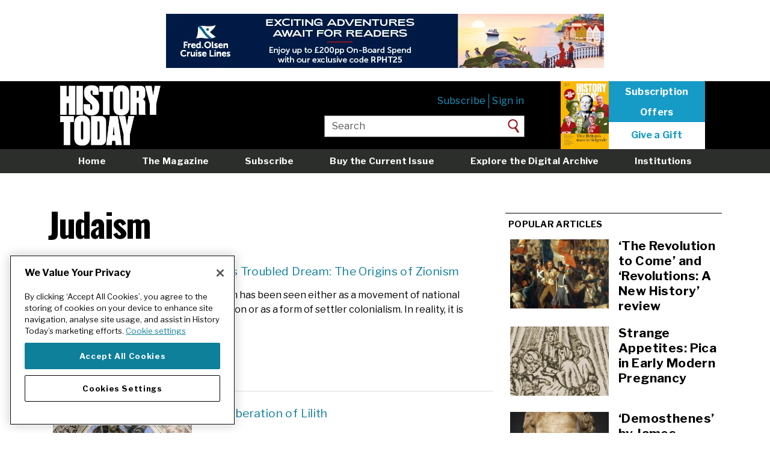

--- FILE ---
content_type: text/html; charset=UTF-8
request_url: https://www.historytoday.com/themes/judaism
body_size: 7962
content:
<!DOCTYPE html>
<html lang="en" dir="ltr" prefix="content: http://purl.org/rss/1.0/modules/content/  dc: http://purl.org/dc/terms/  foaf: http://xmlns.com/foaf/0.1/  og: http://ogp.me/ns#  rdfs: http://www.w3.org/2000/01/rdf-schema#  schema: http://schema.org/  sioc: http://rdfs.org/sioc/ns#  sioct: http://rdfs.org/sioc/types#  skos: http://www.w3.org/2004/02/skos/core#  xsd: http://www.w3.org/2001/XMLSchema# ">
  <head>
    <meta charset="utf-8" />
<link rel="shortlink" href="https://www.historytoday.com/taxonomy/term/30135" />
<link rel="canonical" href="https://www.historytoday.com/themes/judaism" />
<meta name="twitter:card" content="summary_large_image" />
<meta name="twitter:title" content="Judaism" />
<meta name="baggage" content="sentry-trace_id=bd53415c33bf4baab314cad8956ecc3e,sentry-sample_rate=0.01,sentry-public_key=09b56f7ec8f2d6fe769b5f610295e1dc,sentry-environment=production" />
<meta name="sentry-trace" content="bd53415c33bf4baab314cad8956ecc3e-da00f62c1ceb4769" />
<meta name="traceparent" content="00-bd53415c33bf4baab314cad8956ecc3e-da00f62c1ceb4769-00" />
<meta name="Generator" content="Drupal 10 (https://www.drupal.org)" />
<meta name="MobileOptimized" content="width" />
<meta name="HandheldFriendly" content="true" />
<meta name="viewport" content="width=device-width, initial-scale=1.0" />
<link rel="icon" href="/sites/default/files/favicon.png" type="image/png" />
<script src="/sites/default/files/google_tag/main/google_tag.script.js?t98wfp" defer></script>
<script>window.a2a_config=window.a2a_config||{};a2a_config.callbacks=[];a2a_config.overlays=[];a2a_config.templates={};a2a_config.templates = {
    twitter: "${title} ${link} via @HistoryToday"
};
a2a_config.icon_color = "transparent";
</script>

    <title>Judaism | History Today</title>
    <link rel="stylesheet" media="all" href="/libraries/slick/slick/slick.css?t98wfp" />
<link rel="stylesheet" media="all" href="/themes/contrib/stable/css/system/components/align.module.css?t98wfp" />
<link rel="stylesheet" media="all" href="/themes/contrib/stable/css/system/components/fieldgroup.module.css?t98wfp" />
<link rel="stylesheet" media="all" href="/themes/contrib/stable/css/system/components/container-inline.module.css?t98wfp" />
<link rel="stylesheet" media="all" href="/themes/contrib/stable/css/system/components/clearfix.module.css?t98wfp" />
<link rel="stylesheet" media="all" href="/themes/contrib/stable/css/system/components/details.module.css?t98wfp" />
<link rel="stylesheet" media="all" href="/themes/contrib/stable/css/system/components/hidden.module.css?t98wfp" />
<link rel="stylesheet" media="all" href="/themes/contrib/stable/css/system/components/item-list.module.css?t98wfp" />
<link rel="stylesheet" media="all" href="/themes/contrib/stable/css/system/components/js.module.css?t98wfp" />
<link rel="stylesheet" media="all" href="/themes/contrib/stable/css/system/components/nowrap.module.css?t98wfp" />
<link rel="stylesheet" media="all" href="/themes/contrib/stable/css/system/components/position-container.module.css?t98wfp" />
<link rel="stylesheet" media="all" href="/themes/contrib/stable/css/system/components/reset-appearance.module.css?t98wfp" />
<link rel="stylesheet" media="all" href="/themes/contrib/stable/css/system/components/resize.module.css?t98wfp" />
<link rel="stylesheet" media="all" href="/themes/contrib/stable/css/system/components/system-status-counter.css?t98wfp" />
<link rel="stylesheet" media="all" href="/themes/contrib/stable/css/system/components/system-status-report-counters.css?t98wfp" />
<link rel="stylesheet" media="all" href="/themes/contrib/stable/css/system/components/system-status-report-general-info.css?t98wfp" />
<link rel="stylesheet" media="all" href="/themes/contrib/stable/css/system/components/tablesort.module.css?t98wfp" />
<link rel="stylesheet" media="all" href="/modules/contrib/jquery_ui/assets/vendor/jquery.ui/themes/base/core.css?t98wfp" />
<link rel="stylesheet" media="all" href="/modules/contrib/jquery_ui/assets/vendor/jquery.ui/themes/base/slider.css?t98wfp" />
<link rel="stylesheet" media="all" href="/themes/contrib/stable/css/views/views.module.css?t98wfp" />
<link rel="stylesheet" media="all" href="/modules/contrib/addtoany/css/addtoany.css?t98wfp" />
<link rel="stylesheet" media="all" href="/modules/custom/axis_slider_block/css/axis_slider_block.css?t98wfp" />
<link rel="stylesheet" media="all" href="/modules/custom/ht_signup/css/ht_signup.css?t98wfp" />
<link rel="stylesheet" media="all" href="/modules/contrib/jquery_ui/assets/vendor/jquery.ui/themes/base/theme.css?t98wfp" />
<link rel="stylesheet" media="all" href="/themes/contrib/stable/css/core/assets/vendor/normalize-css/normalize.css?t98wfp" />
<link rel="stylesheet" media="all" href="/themes/contrib/stable/css/core/normalize-fixes.css?t98wfp" />
<link rel="stylesheet" media="all" href="/themes/contrib/classy/css/components/action-links.css?t98wfp" />
<link rel="stylesheet" media="all" href="/themes/contrib/classy/css/components/breadcrumb.css?t98wfp" />
<link rel="stylesheet" media="all" href="/themes/contrib/classy/css/components/button.css?t98wfp" />
<link rel="stylesheet" media="all" href="/themes/contrib/classy/css/components/collapse-processed.css?t98wfp" />
<link rel="stylesheet" media="all" href="/themes/contrib/classy/css/components/container-inline.css?t98wfp" />
<link rel="stylesheet" media="all" href="/themes/contrib/classy/css/components/details.css?t98wfp" />
<link rel="stylesheet" media="all" href="/themes/contrib/classy/css/components/exposed-filters.css?t98wfp" />
<link rel="stylesheet" media="all" href="/themes/contrib/classy/css/components/field.css?t98wfp" />
<link rel="stylesheet" media="all" href="/themes/contrib/classy/css/components/form.css?t98wfp" />
<link rel="stylesheet" media="all" href="/themes/contrib/classy/css/components/icons.css?t98wfp" />
<link rel="stylesheet" media="all" href="/themes/contrib/classy/css/components/inline-form.css?t98wfp" />
<link rel="stylesheet" media="all" href="/themes/contrib/classy/css/components/item-list.css?t98wfp" />
<link rel="stylesheet" media="all" href="/themes/contrib/classy/css/components/link.css?t98wfp" />
<link rel="stylesheet" media="all" href="/themes/contrib/classy/css/components/links.css?t98wfp" />
<link rel="stylesheet" media="all" href="/themes/contrib/classy/css/components/menu.css?t98wfp" />
<link rel="stylesheet" media="all" href="/themes/contrib/classy/css/components/more-link.css?t98wfp" />
<link rel="stylesheet" media="all" href="/themes/contrib/classy/css/components/pager.css?t98wfp" />
<link rel="stylesheet" media="all" href="/themes/contrib/classy/css/components/tabledrag.css?t98wfp" />
<link rel="stylesheet" media="all" href="/themes/contrib/classy/css/components/tableselect.css?t98wfp" />
<link rel="stylesheet" media="all" href="/themes/contrib/classy/css/components/tablesort.css?t98wfp" />
<link rel="stylesheet" media="all" href="/themes/contrib/classy/css/components/tabs.css?t98wfp" />
<link rel="stylesheet" media="all" href="/themes/contrib/classy/css/components/textarea.css?t98wfp" />
<link rel="stylesheet" media="all" href="/themes/contrib/classy/css/components/ui-dialog.css?t98wfp" />
<link rel="stylesheet" media="all" href="/themes/contrib/classy/css/components/messages.css?t98wfp" />
<link rel="stylesheet" media="all" href="https://fonts.googleapis.com/css2?family=Libre+Franklin:ital,wght@0,400;0,700;1,300&amp;family=Oswald:wght@500;700&amp;family=PT+Serif:ital,wght@0,400;0,700;1,400;1,700&amp;display=swap" />
<link rel="stylesheet" media="all" href="/themes/custom/historytoday/compiled/global-styling.css?t98wfp" />
<link rel="stylesheet" media="all" href="/themes/custom/historytoday/assets/overrides.css?t98wfp" />

    
  <script src='/.bunny-shield/bd/bunnyprint.js' data-key='4p4QFsAEk2B56NcoCXNZwpdOG7qQMxr47H7sjpUU6XERWjKGq/XFlY2/3ynwMgn0wVJiodGJD5pMkC+F1RDpgMlI4/5JkYFDlK8Q+hVAHo2wtzNf9e1lOegAk8Zj304eqg/uPV0RJSXTPS/aGdf/aKX3qTSSEyDyJRnge7RRkmky6L3k4l++FZQtn90QiboweAVyd2sfMwHwRqcWKPGHWBUyZB6DjOcPKCyFBfkc9gsygIdgM3Ifuwl0eUirp3xOHzq/8m6uG9N5olTSRnX7hRacQVp0i83LR4Ayn4BVrMBjrKotyvCECEmej3a56qG67QDXSs87GL2RrAEKQ/jLWYcXhSGDfxEspST7cvmDQjba0dLuRiPsRm8lkpFROEMn1X8JZdSUZV8t82P2GuBrR1J/IiOtmmoYqBXzb6SF7/w=' data-validation='[base64]' id='bunnyprint' async></script></head>
  <body class="path-taxonomy path--themes-judaism sidebar-second">
        <a href="#main-content" class="visually-hidden focusable skip-link">
      Skip to main content
    </a>
    <noscript><iframe src="https://www.googletagmanager.com/ns.html?id=GTM-NR4LBLQ" height="0" width="0" style="display:none;visibility:hidden"></iframe></noscript>
      <div class="dialog-off-canvas-main-canvas" data-off-canvas-main-canvas>
    <div class="layout-container">

      <div class="layout-header-top" role="ads">
        <div class="region region-header-top">
    <div id="block-advertisement-banner" class="block block-axis-advertisement block-advertisement-banner-block">
  
    
      <div id="advertisement--banner"></div>
  </div>

  </div>

    </div>
  
  <header role="banner">
      <div class="header__content">
    <div id="block-historytoday-branding" class="block block-system block-system-branding-block">
  
    
        <a href="/" rel="home" class="site-logo">
      <img src="/themes/custom/historytoday/assets/HT-logo.png" alt="Home" id="site-logo__image"/>
    </a>
      </div>
<nav role="navigation" aria-labelledby="block-usermenuloggedout-menu" id="block-usermenuloggedout" class="block block-menu navigation menu--user-menu-logged-out">
            
  <h2 class="visually-hidden" id="block-usermenuloggedout-menu">User menu logged out</h2>
  

        
              <ul class="menu">
                    <li class="menu-item">
                        <a  href="https://www.historytoday.com/subscribe">Subscribe</a>
              </li>
                <li class="menu-item">
                        <a  href="https://www.historytoday.com"><a href="/user/login?destination=/themes/judaism">Sign in</a></a>
              </li>
        </ul>
  


  </nav>
<div id="block-headersubscribe" class="block block-block-content block-block-contentca78db47-bb69-48e3-9075-dbf40a1d37e5">
  
    
      
            <div class="clearfix text-formatted field field--name-body field--type-text-with-summary field--label-hidden field__item"><p><a href="https://www.historytoday.com/shop/buy-current-issue"><img data-entity-uuid="79a00311-71f7-44ab-9635-57ad9e06bc36" data-entity-type="file" src="/sites/default/files/inline-images/History%20Today%20January%202026%20thumb.jpg" width="300" height="424" alt loading="lazy"></a>
</p><p><a class="sub" href="/subscription/subscribe">Subscription</a><br><a class="sub" href="/subscription/subscribe">Offers</a></p>
<p><a class="click" href="/subscription/gift-subscription">Give a Gift</a></p>
</div>
      
  </div>
<div class="views-exposed-form block block-views block-views-exposed-filter-blocksearch-page-1" data-drupal-selector="views-exposed-form-search-page-1" id="block-exposedformsearchpage-1-header">
  
    
      <form action="/site-search" method="get" id="views-exposed-form-search-page-1" accept-charset="UTF-8">
  <div class="form--inline clearfix">
  <div class="js-form-item form-item js-form-type-textfield form-type-textfield js-form-item-keys form-item-keys">
      <label for="edit-keys">Enter your keywords</label>
        <input placeholder="Enter your keywords" data-drupal-selector="edit-keys" type="text" id="edit-keys" name="keys" value="Search" size="30" maxlength="128" class="form-text" />

        </div>
<div data-drupal-selector="edit-actions" class="form-actions js-form-wrapper form-wrapper" id="edit-actions"><input data-drupal-selector="edit-submit-search" type="submit" id="edit-submit-search" value="Search" class="button js-form-submit form-submit" />
</div>

</div>

</form>

  </div>

    <a href="/subscribe" class="mobile-menu__subscribe-link">
      <button class="mobile-menu__subscribe-button">Subscribe</button>
    </a>
    <button class="mobile-menu__search-button">
      <span class="sr-only">Search</span>
    </button>
    <button class="mobile-menu__navbar-toggle">
      <span class="sr-only">Toggle navigation</span>
      <span class="icon-bar icon-bar--top"></span>
      <span class="icon-bar icon-bar--middle"></span>
      <span class="icon-bar icon-bar--bottom"></span>
    </button>
  </div>

      <nav class="region region-header-bottom">
    <div class="nav__content">
      <nav role="navigation" aria-labelledby="block-mainmenu-menu" id="block-mainmenu" class="block block-menu navigation menu--main-menu">
            
  <h2 class="visually-hidden" id="block-mainmenu-menu">Main menu</h2>
  

        
              <ul class="menu">
                    <li class="menu-item">
                        <a  href="https://www.historytoday.com/">Home</a>
              </li>
                <li class="menu-item">
                        <a  href="https://www.historytoday.com/magazine">The Magazine</a>
              </li>
                <li class="menu-item">
                        <a  href="https://www.historytoday.com/subscription/subscribe">Subscribe</a>
              </li>
                <li class="menu-item">
                        <a  href="https://www.historytoday.com/shop/buy-current-issue">Buy the Current Issue</a>
              </li>
                <li class="menu-item">
                        <a  href="https://www.historytoday.com/archive">Explore the Digital Archive</a>
              </li>
                <li class="menu-item">
                        <a  href="https://www.historytoday.com/subscription/institutional-subscriptions">Institutions</a>
              </li>
                <li class="menu-item">
                        <a  href="https://www.historytoday.com/reviews">Reviews</a>
              </li>
                <li class="menu-item">
                        <a  href="https://www.historytoday.com"><a href="/user/login?destination=/themes/judaism">Sign in</a></a>
              </li>
        </ul>
  


  </nav>

    </div>
  </nav>

      <nav class="region region-header-mini">
    <div class="nav__content">
      <div id="block-sitebranding" class="block block-system block-system-branding-block">
  
    
        <a href="/" rel="home" class="site-logo">
      <img src="/themes/custom/historytoday/assets/HT-logo.png" alt="Home" id="site-logo__image"/>
    </a>
      </div>
<nav role="navigation" aria-labelledby="block-miniheadermenu-menu" id="block-miniheadermenu" class="block block-menu navigation menu--mini-header-menu">
            
  <h2 class="visually-hidden" id="block-miniheadermenu-menu">Mini header menu</h2>
  

        
              <ul class="menu">
                    <li class="menu-item">
                        <a  href="https://www.historytoday.com/site-search">Search</a>
              </li>
                <li class="menu-item">
                        <a  href="https://www.historytoday.com/magazine">Magazine</a>
              </li>
                <li class="menu-item">
                        <a  href="https://www.historytoday.com/latest">Latest</a>
              </li>
                <li class="menu-item">
                        <a  href="https://www.historytoday.com/subscribe">Subscribe</a>
              </li>
        </ul>
  


  </nav>
<div id="block-miniheadersubscribelink" class="block block-block-content block-block-content6748f192-b526-43f7-b6ae-a3f1cfd327e1">
  
    
      
            <div class="clearfix text-formatted field field--name-body field--type-text-with-summary field--label-hidden field__item"><p><a class="sub" href="//www.historytoday.com/subscribe">Subscribe</a></p>
</div>
      
  </div>

    </div>
  </nav>

  </header>

  <main role="main">

    

          <div class="layout-content-top" role="complementary">
          <div class="region region-content-top">
    <div data-drupal-messages-fallback class="hidden"></div>

  </div>

      </div>
    
    <div class="content-wrapper">
      <div class="layout-content">
        <a id="main-content" tabindex="-1"></a>          <div class="region region-content">
    <div id="block-historytoday-page-title" class="block block-core block-page-title-block">
  
    
      
  <h1 class="page-title">Judaism</h1>


  </div>
<div id="block-historytoday-content" class="block block-system block-system-main-block">
  
    
      <div class="views-element-container"><div class="view view-taxonomy-term view-id-taxonomy_term view-display-id-page_1 js-view-dom-id-d4321421ce9a0c22a4c1183c68d6f331f4e3b6023b3521262ddb9e1a6ac5053f">
  
    
      
      <div class="view-content">
      <article about="/archive/feature/herzls-troubled-dream-origins-zionism" typeof="schema:Article" class="node node--type-article node--view-mode-teaser-list-no-section">
  <div class="row">
    <div class="col-xs-12 col-m-4">
                <a href="/archive/feature/herzls-troubled-dream-origins-zionism" hreflang="en"><img loading="lazy" src="/sites/default/files/styles/teaser_list/public/2024-03/1_zionism_opener.jpg?itok=ThM74gJy" width="440" height="340" alt="The first Aliyah, early Jewish immigrants to Ottoman Palestine, 1882-1903. World History Archive / Alamy Stock Photo." typeof="foaf:Image" class="image-style-teaser-list" />

</a>

          </div>

    <div class="col-xs-12 col-m-8">
      <h4>
        <a href="/archive/feature/herzls-troubled-dream-origins-zionism" rel="bookmark"><span property="schema:name" class="field field--name-title field--type-string field--label-hidden">Herzl’s Troubled Dream: The Origins of Zionism</span>
</a>
      </h4>
      
            <div class="clearfix text-formatted field field--name-field-summary field--type-text-long field--label-hidden field__item"><p>Zionism has been seen either as a movement of national liberation or as a form of settler colonialism. In reality, it is both.</p>
</div>
      
    </div>
  </div>

</article>
<article about="/archive/history-matters/liberation-lilith" typeof="schema:Article" class="node node--type-article node--view-mode-teaser-list-no-section">
  <div class="row">
    <div class="col-xs-12 col-m-4">
                <a href="/archive/history-matters/liberation-lilith" hreflang="en"><img loading="lazy" src="/sites/default/files/styles/teaser_list/public/2023-03/Lileth.jpg?itok=su8UlTWM" width="440" height="340" alt="Adam protecting a child from the snake, identified as Lilith. Fresco in Strozzi Chapel by Filippino Lippi, Florence, 15th century." typeof="foaf:Image" class="image-style-teaser-list" />

</a>

          </div>

    <div class="col-xs-12 col-m-8">
      <h4>
        <a href="/archive/history-matters/liberation-lilith" rel="bookmark"><span property="schema:name" class="field field--name-title field--type-string field--label-hidden">The Liberation of Lilith</span>
</a>
      </h4>
      
            <div class="clearfix text-formatted field field--name-field-summary field--type-text-long field--label-hidden field__item"><p>Remembered as Adam’s first wife, a child-killing demon and a feminist hero, who was Lilith?</p>
</div>
      
    </div>
  </div>

</article>
<article about="/archive/foundations/menorah" typeof="schema:Article" class="node node--type-article node--view-mode-teaser-list-no-section">
  <div class="row">
    <div class="col-xs-12 col-m-4">
                <a href="/archive/foundations/menorah" hreflang="en"><img loading="lazy" src="/sites/default/files/styles/teaser_list/public/2022-09/Menorah.jpg?itok=VmCFKcEF" width="440" height="340" alt="    Representation of the Prophet Zachariah’s vision of a menorah between two olive trees, by Joseph Ha-Zarefati in the Cervera Bible, c.1300." typeof="foaf:Image" class="image-style-teaser-list" />

</a>

          </div>

    <div class="col-xs-12 col-m-8">
      <h4>
        <a href="/archive/foundations/menorah" rel="bookmark"><span property="schema:name" class="field field--name-title field--type-string field--label-hidden">The Menorah</span>
</a>
      </h4>
      
            <div class="clearfix text-formatted field field--name-field-summary field--type-text-long field--label-hidden field__item"><p>The oldest continuously used religious symbol in the western world.</p>
</div>
      
    </div>
  </div>

</article>
<article about="/archive/feature/chosen-peoples" typeof="schema:Article" class="node node--type-article node--view-mode-teaser-list-no-section">
  <div class="row">
    <div class="col-xs-12 col-m-4">
                <a href="/archive/feature/chosen-peoples" hreflang="en"><img loading="lazy" src="/sites/default/files/styles/teaser_list/public/2021-03/CromwellJews-1.jpg?itok=WUkoijpQ" width="440" height="340" alt="Menasseh ben Israel, by Rembrandt van Rijn, 1636. " typeof="foaf:Image" class="image-style-teaser-list" />

</a>

          </div>

    <div class="col-xs-12 col-m-8">
      <h4>
        <a href="/archive/feature/chosen-peoples" rel="bookmark"><span property="schema:name" class="field field--name-title field--type-string field--label-hidden">The Chosen Peoples</span>
</a>
      </h4>
      
            <div class="clearfix text-formatted field field--name-field-summary field--type-text-long field--label-hidden field__item"><p>Oliver Cromwell’s desire to bring about the readmission of Jews to England was met with prejudice and opposition. But he succeeded, with help from powerful friends.</p>
</div>
      
    </div>
  </div>

</article>
<article about="/reviews/rich-tapestry-jewish-life" typeof="schema:Article" class="node node--type-article node--view-mode-teaser-list-no-section">
  <div class="row">
    <div class="col-xs-12 col-m-4">
                <a href="/reviews/rich-tapestry-jewish-life" hreflang="und"><img loading="lazy" src="/sites/default/files/styles/teaser_list/public/reviews/jewish_cont.jpg?itok=hneZGaco" width="440" height="340" alt="jewish_cont.jpg" typeof="foaf:Image" class="image-style-teaser-list" />

</a>

          </div>

    <div class="col-xs-12 col-m-8">
      <h4>
        <a href="/reviews/rich-tapestry-jewish-life" rel="bookmark"><span property="schema:name" class="field field--name-title field--type-string field--label-hidden">The Rich Tapestry of Jewish Life</span>
</a>
      </h4>
      
            <div class="clearfix text-formatted field field--name-field-summary field--type-text-long field--label-hidden field__item"><p>Combining grand narrative with vignettes of private lives and long-forgotten events, the last 500 years of Jewish life are told by a consummate master of his craft.</p>
</div>
      
    </div>
  </div>

</article>
<article about="/reviews/throwing-light-menorah" typeof="schema:Article" class="node node--type-article node--view-mode-teaser-list-no-section">
  <div class="row">
    <div class="col-xs-12 col-m-4">
                <a href="/reviews/throwing-light-menorah" hreflang="und"><img loading="lazy" src="/sites/default/files/styles/teaser_list/public/reviews/menorah.jpg?itok=wW6vwIjL" width="440" height="340" alt="menorah.jpg" typeof="foaf:Image" class="image-style-teaser-list" />

</a>

          </div>

    <div class="col-xs-12 col-m-8">
      <h4>
        <a href="/reviews/throwing-light-menorah" rel="bookmark"><span property="schema:name" class="field field--name-title field--type-string field--label-hidden">Throwing Light on the Menorah</span>
</a>
      </h4>
      
            <div class="clearfix text-formatted field field--name-field-summary field--type-text-long field--label-hidden field__item"><p>The function, history and symbolism of the menorah from deep antiquity to its use as the emblem of the state of Israel.</p>
</div>
      
    </div>
  </div>

</article>
<article about="/reviews/jewish-journey" typeof="schema:Article" class="node node--type-article node--view-mode-teaser-list-no-section">
  <div class="row">
    <div class="col-xs-12 col-m-4">
                <a href="/reviews/jewish-journey" hreflang="und"><img loading="lazy" src="/sites/default/files/styles/teaser_list/public/reviews/siegejerusalem.jpg?itok=jc0v1ZBA" width="440" height="340" alt="siegejerusalem.jpg" typeof="foaf:Image" class="image-style-teaser-list" />

</a>

          </div>

    <div class="col-xs-12 col-m-8">
      <h4>
        <a href="/reviews/jewish-journey" rel="bookmark"><span property="schema:name" class="field field--name-title field--type-string field--label-hidden">The Jewish Journey</span>
</a>
      </h4>
      
            <div class="clearfix text-formatted field field--name-field-summary field--type-text-long field--label-hidden field__item"><p>A visually arresting look at the minutiae of centuries of everyday Jewish life.</p>
</div>
      
    </div>
  </div>

</article>
<article about="/archive/let-them-eat-meat" typeof="schema:Article" class="node node--type-article node--view-mode-teaser-list-no-section">
  <div class="row">
    <div class="col-xs-12 col-m-4">
                <a href="/archive/let-them-eat-meat" hreflang="und"><img loading="lazy" src="/sites/default/files/styles/teaser_list/public/articles/eatmeat.jpg?itok=HgaD3-Yh" width="440" height="340" alt="Street Types of New York City: Emigrant and Pretzel Vendor, Alice Austen, c.1896. Courtesy Library of Congress" typeof="foaf:Image" class="image-style-teaser-list" />

</a>

          </div>

    <div class="col-xs-12 col-m-8">
      <h4>
        <a href="/archive/let-them-eat-meat" rel="bookmark"><span property="schema:name" class="field field--name-title field--type-string field--label-hidden">Let Them Eat Meat</span>
</a>
      </h4>
      
            <div class="clearfix text-formatted field field--name-field-summary field--type-text-long field--label-hidden field__item"><p>Faced with an extortionate rise in the price of kosher meat, Jewish women in New York’s Lower East Side employed protest tactics borrowed from the radical political movements that prospered in their neighbourhood.&nbsp;</p>
</div>
      
    </div>
  </div>

</article>
<article about="/archive/great-expedition" typeof="schema:Article" class="node node--type-article node--view-mode-teaser-list-no-section">
  <div class="row">
    <div class="col-xs-12 col-m-4">
                <a href="/archive/great-expedition" hreflang="und"><img loading="lazy" src="/sites/default/files/styles/teaser_list/public/01_Alamy_FFEWB4.jpg?itok=PGj2kjDx" width="440" height="340" alt="The Apadana Palace, Persepolis, Iran, 2008." typeof="foaf:Image" class="image-style-teaser-list" />

</a>

          </div>

    <div class="col-xs-12 col-m-8">
      <h4>
        <a href="/archive/great-expedition" rel="bookmark"><span property="schema:name" class="field field--name-title field--type-string field--label-hidden">The Great Expedition</span>
</a>
      </h4>
      
            <div class="clearfix text-formatted field field--name-field-summary field--type-text-long field--label-hidden field__item"><p>A Danish-German survey sought to unearth&nbsp;the roots of the Hebrew Bible in Arabia. It became the first to comprehend a new Islamic ideology, which now threatens the West.</p>
</div>
      
    </div>
  </div>

</article>
<article about="/archive/jews-greeks-and-romans" typeof="schema:Article" class="node node--type-article node--view-mode-teaser-list-no-section">
  <div class="row">
    <div class="col-xs-12 col-m-4">
                <a href="/archive/jews-greeks-and-romans" hreflang="und"><img loading="lazy" src="/sites/default/files/styles/teaser_list/public/articles/jewsgreeksromans.jpg?itok=FBY5QrhE" width="440" height="340" alt="Destruction of the Temple of Jerusalem, Francesco Hayez, oil on canvas, 1867" typeof="foaf:Image" class="image-style-teaser-list" />

</a>

          </div>

    <div class="col-xs-12 col-m-8">
      <h4>
        <a href="/archive/jews-greeks-and-romans" rel="bookmark"><span property="schema:name" class="field field--name-title field--type-string field--label-hidden">Jews, Greeks and Romans</span>
</a>
      </h4>
      
            <div class="clearfix text-formatted field field--name-field-summary field--type-text-long field--label-hidden field__item"><p>There are to sides to every story but the survival of sources from antiquity means we do not always see both. Tim Whitmarsh calls for a more nuanced view of Jews in the Greco-Roman world.</p>
</div>
      
    </div>
  </div>

</article>

    </div>
  
        <nav class="pager" role="navigation" aria-labelledby="pagination-heading">
    <h4 id="pagination-heading" class="visually-hidden">Pagination</h4>
    <ul class="pager__items js-pager__items">
                                                        <li class="pager__item is-active">
                                          <a href="?page=0" title="Current page" aria-current="page">
            <span class="visually-hidden">
              Current page
            </span>1</a>
        </li>
              <li class="pager__item">
                                          <a href="?page=1" title="Go to page 2">
            <span class="visually-hidden">
              Page
            </span>2</a>
        </li>
              <li class="pager__item">
                                          <a href="?page=2" title="Go to page 3">
            <span class="visually-hidden">
              Page
            </span>3</a>
        </li>
              <li class="pager__item">
                                          <a href="?page=3" title="Go to page 4">
            <span class="visually-hidden">
              Page
            </span>4</a>
        </li>
              <li class="pager__item">
                                          <a href="?page=4" title="Go to page 5">
            <span class="visually-hidden">
              Page
            </span>5</a>
        </li>
              <li class="pager__item">
                                          <a href="?page=5" title="Go to page 6">
            <span class="visually-hidden">
              Page
            </span>6</a>
        </li>
                                      <li class="pager__item pager__item--next">
          <a href="?page=1" title="Go to next page" rel="next">
            <span class="visually-hidden">Next page</span>
            <span aria-hidden="true">››</span>
          </a>
        </li>
                          <li class="pager__item pager__item--last">
          <a href="?page=5" title="Go to last page">
            <span class="visually-hidden">Last page</span>
            <span aria-hidden="true">Last »</span>
          </a>
        </li>
          </ul>
  </nav>

          </div>
</div>

  </div>

  </div>

      </div>
              <aside class="layout-sidebar-second" role="complementary">
            <div class="region region-sidebar-second">
    <div class="views-element-container block block-views block-views-blockpopular-content-block-4" id="block-views-block-popular-content-block-4">
  
      <h2 class="block-title">Popular Articles</h2>
    
      <div><div class="view view-popular-content view-id-popular_content view-display-id-block_4 js-view-dom-id-92934c05ba3b0e9aa258b44903fccb3eb9c84162d924fcb8dc6ada1db592033e">
  
    
      
      <div class="view-content">
      
<article about="/archive/review/revolution-come-and-revolutions-new-history-review" typeof="schema:Article" class="node node--type-article node--view-mode-small-preview-with-thumbnail">
    <div class="row">
      <div class="col-xs-6 col-m-6">
                    <a href="/archive/review/revolution-come-and-revolutions-new-history-review" hreflang="en"><img loading="lazy" src="/sites/default/files/styles/sidebarnew/public/2025-12/revolution_to_come_dan_edelstein_revolutions_donald_sassoon_history_today_0.jpg?itok=Qc2uR_Nx" width="335" height="235" alt="Lamartine refusant le drapeau rouge devant l’Hôtel de Ville, by Hénri-Félix Philippoteaux, 1848. Petit Palais, musée des Beaux-arts de la Ville de Paris. Public Domain." typeof="foaf:Image" class="image-style-sidebarnew" />

</a>

              </div>
      <div class="col-xs-6 col-m-6">
        <h5>
          <a href="/archive/review/revolution-come-and-revolutions-new-history-review"><span property="schema:name" class="field field--name-title field--type-string field--label-hidden">‘The Revolution to Come’ and ‘Revolutions: A New History’ review</span>
</a>
        </h5>
      </div>
    </div>
</article>

<article about="/archive/history-matters/strange-appetites-pica-early-modern-pregnancy" typeof="schema:Article" class="node node--type-article node--view-mode-small-preview-with-thumbnail">
    <div class="row">
      <div class="col-xs-6 col-m-6">
                    <a href="/archive/history-matters/strange-appetites-pica-early-modern-pregnancy" hreflang="en"><img loading="lazy" src="/sites/default/files/styles/sidebarnew/public/2025-12/early_modern_pregnancy_cravings_history_today_0.jpg?itok=BkVTMy69" width="335" height="235" alt="Frontispiece to Aristotle’s Compleat and Experience’d Midwife, 1749. Wellcome Collection. Public Domain" typeof="foaf:Image" class="image-style-sidebarnew" />

</a>

              </div>
      <div class="col-xs-6 col-m-6">
        <h5>
          <a href="/archive/history-matters/strange-appetites-pica-early-modern-pregnancy"><span property="schema:name" class="field field--name-title field--type-string field--label-hidden">Strange Appetites: Pica in Early Modern Pregnancy</span>
</a>
        </h5>
      </div>
    </div>
</article>

<article about="/archive/review/demosthenes-james-romm-review" typeof="schema:Article" class="node node--type-article node--view-mode-small-preview-with-thumbnail">
    <div class="row">
      <div class="col-xs-6 col-m-6">
                    <a href="/archive/review/demosthenes-james-romm-review" hreflang="en"><img loading="lazy" src="/sites/default/files/styles/sidebarnew/public/2026-01/demosthenes_democracy_ancient_greece_history_today_0.jpg?itok=NdIB6YCY" width="335" height="235" alt="Marble head of Demosthenes, Roman, 2nd century AD. Metropolitan Museum of Art. Public Domain." typeof="foaf:Image" class="image-style-sidebarnew" />

</a>

              </div>
      <div class="col-xs-6 col-m-6">
        <h5>
          <a href="/archive/review/demosthenes-james-romm-review"><span property="schema:name" class="field field--name-title field--type-string field--label-hidden">‘Demosthenes’ by James Romm review</span>
</a>
        </h5>
      </div>
    </div>
</article>

<article about="/archive/feature/excommunication-henry-viii" typeof="schema:Article" class="node node--type-article node--promoted node--view-mode-small-preview-with-thumbnail">
    <div class="row">
      <div class="col-xs-6 col-m-6">
                    <a href="/archive/feature/excommunication-henry-viii" hreflang="en"><img loading="lazy" src="/sites/default/files/styles/sidebarnew/public/2025-11/excommunication_of_henry_viii_history_today_0.jpg?itok=gsPKMSb6" width="335" height="235" alt="Henry VIII, by Hans Holbein the Younger, c.1540. Fine Art Images/Bridgeman Images." typeof="foaf:Image" class="image-style-sidebarnew" />

</a>

              </div>
      <div class="col-xs-6 col-m-6">
        <h5>
          <a href="/archive/feature/excommunication-henry-viii"><span property="schema:name" class="field field--name-title field--type-string field--label-hidden">The Excommunication of Henry VIII</span>
</a>
        </h5>
      </div>
    </div>
</article>

<article about="/archive/great-debates/did-sauropods-walk-or-waddle" typeof="schema:Article" class="node node--type-article node--view-mode-small-preview-with-thumbnail">
    <div class="row">
      <div class="col-xs-6 col-m-6">
                    <a href="/archive/great-debates/did-sauropods-walk-or-waddle" hreflang="en"><img loading="lazy" src="/sites/default/files/styles/sidebarnew/public/2025-12/sauropods_walking_history_today_0.jpg?itok=TCPYzBuy" width="335" height="235" alt="Page from the New York Journal and Advertiser on the discovery of a brontosaurus fossil, 1898. Library of Congress. Public Domain." typeof="foaf:Image" class="image-style-sidebarnew" />

</a>

              </div>
      <div class="col-xs-6 col-m-6">
        <h5>
          <a href="/archive/great-debates/did-sauropods-walk-or-waddle"><span property="schema:name" class="field field--name-title field--type-string field--label-hidden">Did Sauropods Walk or Waddle?</span>
</a>
        </h5>
      </div>
    </div>
</article>

<article about="/archive/feature/death-george-v" typeof="schema:Article" class="node node--type-article node--promoted node--view-mode-small-preview-with-thumbnail">
    <div class="row">
      <div class="col-xs-6 col-m-6">
                    <a href="/archive/feature/death-george-v" hreflang="en"><img loading="lazy" src="/sites/default/files/styles/sidebarnew/public/2026-01/king_george_v_euthenasia_history_today_0.jpg?itok=I1aIQhsV" width="335" height="235" alt="Sketch portrait of the Duke of Cornwall and York, later King George V, Tom Roberts, 1903. National Library of Australia. Public Domain." typeof="foaf:Image" class="image-style-sidebarnew" />

</a>

              </div>
      <div class="col-xs-6 col-m-6">
        <h5>
          <a href="/archive/feature/death-george-v"><span property="schema:name" class="field field--name-title field--type-string field--label-hidden">The Death of George V</span>
</a>
        </h5>
      </div>
    </div>
</article>

    </div>
  
          </div>
</div>

  </div>

  </div>

        </aside>
          </div>

  </main>

      <footer role="contentinfo">
        <div class="region region-footer">
    <div class="footer__primary">
      <div id="block-advertisement-footer" class="block block-axis-advertisement block-advertisement-footer-block">
  
    
      <div id="advertisement--footer"></div>
  </div>
<nav role="navigation" aria-labelledby="block-historytoday-footer-menu" id="block-historytoday-footer" class="block block-menu navigation menu--footer">
            
  <h2 class="visually-hidden" id="block-historytoday-footer-menu">Footer menu</h2>
  

        
              <ul class="menu">
                    <li class="menu-item">
                        <a  href="https://www.historytoday.com/about-history-today">About</a>
              </li>
                <li class="menu-item">
                        <a  href="https://www.historytoday.com/masthead">Masthead</a>
              </li>
                <li class="menu-item">
                        <a  href="https://www.historytoday.com/contact">Contact</a>
              </li>
                <li class="menu-item">
                        <a  href="https://www.historytoday.com/jobs">Jobs</a>
              </li>
                <li class="menu-item">
                        <a  href="https://www.historytoday.com/advertising">Advertising</a>
              </li>
                <li class="menu-item">
                        <a  href="https://www.historytoday.com/history-todays-rss-feeds">RSS feeds</a>
              </li>
                <li class="menu-item">
                        <a  href="https://www.historytoday.com/submitting-article-history-today">Submit an Article</a>
              </li>
                <li class="menu-item">
                        <a  href="https://www.historytoday.com/shop/history-today-back-issues">Back Issues</a>
              </li>
                <li class="menu-item">
                        <a  href="https://www.historytoday.com/shop/history-today-binder">Binders</a>
              </li>
                <li class="menu-item">
                        <a  href="https://www.historytoday.com/cookie-policy">Cookie policy</a>
              </li>
                <li class="menu-item">
                        <a  href="https://www.historytoday.com/longman-history-today-awards">Awards</a>
              </li>
                <li class="menu-item">
                        <a  href="https://www.historytoday.com/students">Students</a>
              </li>
                <li class="menu-item">
                        <a  href="https://www.historytoday.com/privacy-policy">Privacy policy</a>
              </li>
                <li class="menu-item">
                        <a  href="https://www.historytoday.com/terms-of-use">Terms of Use</a>
              </li>
                <li class="menu-item">
                        <a  href="https://www.historytoday.com/twitter">X</a>
              </li>
                <li class="menu-item">
                        <a  href="https://www.historytoday.com/instagram">Instagram</a>
              </li>
                <li class="menu-item">
                        <a  href="https://www.historytoday.comhttps://bsky.app/profile/historytoday.com">Bluesky</a>
              </li>
                <li class="menu-item">
                        <a  href="https://www.historytoday.comhttps://www.facebook.com/historytoday">Facebook</a>
              </li>
        </ul>
  


  </nav>

      <div class="footer__copyright copyright">
        <p class="copyright__text">&copy; Copyright 2026 History Today Ltd. Company no. 1556332.</p>
      </div>
    </div>
  </div>

    </footer>
  
</div>
  </div>

    
    <script type="application/json" data-drupal-selector="drupal-settings-json">{"path":{"baseUrl":"\/","pathPrefix":"","currentPath":"taxonomy\/term\/30135","currentPathIsAdmin":false,"isFront":false,"currentLanguage":"en"},"pluralDelimiter":"\u0003","suppressDeprecationErrors":true,"raven":{"options":{"dsn":"https:\/\/09b56f7ec8f2d6fe769b5f610295e1dc@www.supertreetrunk.com\/\/25","environment":"production","integrations":[],"tracesSampleRate":0.01,"autoSessionTracking":false,"sendClientReports":false},"showReportDialog":false,"browserTracingOptions":{"enableInp":true}},"ajaxTrustedUrl":{"\/site-search":true},"user":{"uid":0,"permissionsHash":"5b8f367b481f5f5eecde331dd869c9699a90013124ba0c905233935e705478cd"}}</script>
<script src="/core/assets/vendor/jquery/jquery.min.js?v=3.7.1"></script>
<script src="/core/assets/vendor/once/once.min.js?v=1.0.1"></script>
<script src="/core/misc/drupalSettingsLoader.js?v=10.4.7"></script>
<script src="/core/misc/drupal.js?v=10.4.7"></script>
<script src="/core/misc/drupal.init.js?v=10.4.7"></script>
<script src="/modules/contrib/jquery_ui/assets/vendor/jquery.ui/ui/version-min.js?v=1.13.2"></script>
<script src="/modules/contrib/jquery_ui/assets/vendor/jquery.ui/ui/data-min.js?v=1.13.2"></script>
<script src="/modules/contrib/jquery_ui/assets/vendor/jquery.ui/ui/disable-selection-min.js?v=1.13.2"></script>
<script src="/modules/contrib/jquery_ui/assets/vendor/jquery.ui/ui/focusable-min.js?v=1.13.2"></script>
<script src="/modules/contrib/jquery_ui/assets/vendor/jquery.ui/ui/form-min.js?v=1.13.2"></script>
<script src="/modules/contrib/jquery_ui/assets/vendor/jquery.ui/ui/ie-min.js?v=1.13.2"></script>
<script src="/modules/contrib/jquery_ui/assets/vendor/jquery.ui/ui/keycode-min.js?v=1.13.2"></script>
<script src="/modules/contrib/jquery_ui/assets/vendor/jquery.ui/ui/labels-min.js?v=1.13.2"></script>
<script src="/modules/contrib/jquery_ui/assets/vendor/jquery.ui/ui/plugin-min.js?v=1.13.2"></script>
<script src="/modules/contrib/jquery_ui/assets/vendor/jquery.ui/ui/safe-active-element-min.js?v=1.13.2"></script>
<script src="/modules/contrib/jquery_ui/assets/vendor/jquery.ui/ui/safe-blur-min.js?v=1.13.2"></script>
<script src="/modules/contrib/jquery_ui/assets/vendor/jquery.ui/ui/scroll-parent-min.js?v=1.13.2"></script>
<script src="/modules/contrib/jquery_ui/assets/vendor/jquery.ui/ui/tabbable-min.js?v=1.13.2"></script>
<script src="/modules/contrib/jquery_ui/assets/vendor/jquery.ui/ui/unique-id-min.js?v=1.13.2"></script>
<script src="/modules/contrib/jquery_ui/assets/vendor/jquery.ui/ui/widget-min.js?v=1.13.2"></script>
<script src="/modules/contrib/jquery_ui/assets/vendor/jquery.ui/ui/widgets/mouse-min.js?v=1.13.2"></script>
<script src="/modules/contrib/jquery_ui/assets/vendor/jquery.ui/ui/widgets/slider-min.js?v=1.13.2"></script>
<script src="/libraries/slick/slick/slick.min.js?v=1.x"></script>
<script src="https://static.addtoany.com/menu/page.js" async></script>
<script src="/modules/contrib/addtoany/js/addtoany.js?v=10.4.7"></script>
<script src="/modules/custom/axis_advertisement/js/axis_advertisement.js?t98wfp"></script>
<script src="/modules/custom/axis_slider_block/js/axis_slider_block.js?t98wfp"></script>
<script src="/themes/custom/historytoday/js/ht-header.js?t98wfp"></script>
<script src="/themes/custom/historytoday/js/image_caption.js?t98wfp"></script>
<script src="/modules/custom/ht_signup/js/ht_signup.js?t98wfp"></script>
<script src="/modules/contrib/raven/js/bundle.tracing.min.js?v=8.54.0"></script>
<script src="/modules/contrib/raven/js/raven.js?v=4.2.0"></script>

  </body>
</html>


--- FILE ---
content_type: text/plain
request_url: https://www.google-analytics.com/j/collect?v=1&_v=j102&a=872021141&t=pageview&_s=1&dl=https%3A%2F%2Fwww.historytoday.com%2Fthemes%2Fjudaism&ul=en-us%40posix&dt=Judaism%20%7C%20History%20Today&sr=1280x720&vp=1280x720&_u=YADAAEABAAAAACAAI~&jid=2071715472&gjid=64567447&cid=1945330373.1769052587&tid=UA-4917399-1&_gid=246091832.1769052587&_r=1&_slc=1&gtm=45He61k2n81NR4LBLQv78368697za200zd78368697&gcd=13l3l3l3l1l1&dma=0&tag_exp=103116026~103200004~104527906~104528501~104684208~104684211~105391252~115616986~115938465~115938468~116185179~116185180~117041587&z=238408801
body_size: -451
content:
2,cG-BM87B0C1KP

--- FILE ---
content_type: text/javascript; charset=utf-8
request_url: https://www.historytoday.com/themes/custom/historytoday/js/image_caption.js?t98wfp
body_size: 460
content:
(function ($, Drupal) {
  'use strict';


  Drupal.behaviors.image_caption = {
    attach: function (context, settings) {

        $(".node--view-mode-full img:not(.caption-processed)").each(function(i) {
          var imgwidth = $(this).width() ? $(this).width() : false;
          var imgheight = $(this).height() ? $(this).height() : false;

          // Get caption from title attribute
          var captiontext = $(this).attr('title');

          // Get image alignment and style to apply to container
          if (captiontext) {
            if($(this).attr('align')){
              var alignment = $(this).attr('align');
              $(this).css({'float':alignment}); // add to css float
              $(this).removeAttr('align');
            }else if($(this).css('float')){
              var alignment = $(this).css('float');
            }else{
              var alignment = 'normal';
            }
            var style = $(this).attr('style') ? $(this).attr('style') : '';

            // Reset img styles as are added to container instead
            $(this).removeAttr('width');
            $(this).removeAttr('height');
            $(this).css('width', '');
            $(this).css('height', '');
            $(this).removeAttr('align');
            $(this).removeAttr('style');

            //Display inline block so it doesn't break any text aligns on the parent contatiner
            $(this).wrap("<span class=\"image-caption-container\" style=\"display:inline-block;" + style + "\"></span>");
            $(this).parent().addClass('image-caption-container-' + alignment);

            // Add dimensions, if available
            if(imgwidth){
              $(this).width(imgwidth);
              $(this).parent().width(imgwidth);
            }
            if(imgheight){
              $(this).height(imgheight);
            }
            // Append caption
            $(this).parent().append("<span style=\"display:block;\" class=\"image-caption\">" + captiontext + "</span>");

            // Add class to prevent duplicate caption adding
            $(this).addClass('caption-processed');
          }
        });
    }
  };

}(jQuery, Drupal));
